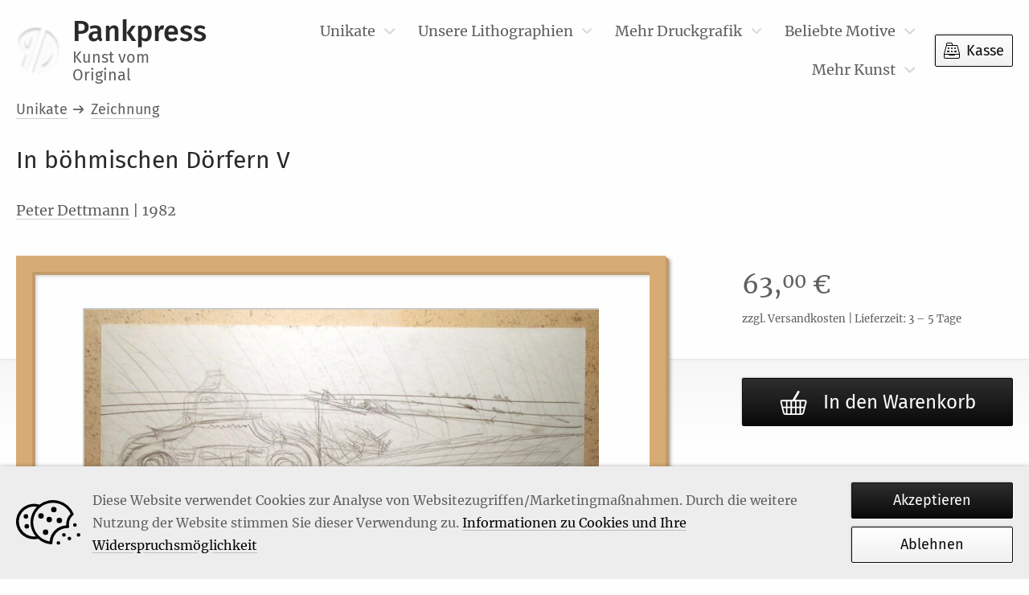

--- FILE ---
content_type: text/html; charset=UTF-8
request_url: https://www.pankpress.de/produkt/peter-dettmann-in-boehmischen-doerfern-v-1982
body_size: 6551
content:
<!DOCTYPE html>
<html lang="de_DE" class="no-js">
    <head>
    <meta charset="utf-8" />
    <meta http-equiv="X-UA-Compatible" content="IE=Edge" />

    <meta name="google-site-verification" content="rnSZiX3OUxlm2VyR1bjySXiitBbMmc2o-gtOvPjZ3fs" />

    <meta name="p:domain_verify" content="0067dd590acc44672b357390923d304a"/>
    
    <title>Peter Dettmann – In böhmischen Dörfern V – Zeichnung | Pankpress</title>

            <meta name="description" content="Handgefertigtes Original. Zeichnung für 63 EUR aus dem Jahr 1982. Gesamtformat: 29,8 × 39,5 cm | Signatur: handsigniert – bei Pankpress." />
    
    <meta name="keywords" content="" />

    <meta name="apple-mobile-web-app-capable" content="yes" />
    <meta name="format-detection" content="telephone=no" />
    <meta name="viewport" content="width=device-width, initial-scale=1" />
    
    
    <link href="/static/generated/styles.css?cb=1705786513" rel="stylesheet" />

    <link rel="apple-touch-icon" sizes="180x180" href="/static/img/appicons/apple-touch-icon.png?v=2">
<link rel="apple-touch-icon-precomposed" sizes="180x180" href="/static/img/appicons/apple-touch-icon-precomposed.png?v=2">
<link rel="icon" type="image/png" sizes="32x32" href="/static/img/appicons/favicon-32x32.png?v=2">
<link rel="icon" type="image/png" sizes="16x16" href="/static/img/appicons/favicon-16x16.png?v=2">
<link rel="manifest" href="/static/img/appicons/site.webmanifest?v=2">
<link rel="mask-icon" href="/static/img/appicons/safari-pinned-tab.svg?v=2" color="#ffffff">
<link rel="shortcut icon" href="/static/img/appicons/favicon.ico?v=2">
<meta name="msapplication-TileColor" content="#ffffff">
<meta name="msapplication-TileImage" content="/static/img/appicons/mstile-144x144.png?v=2">
<meta name="msapplication-config" content="/static/img/appicons/browserconfig.xml?v=2">
<meta name="theme-color" content="#ffffff">
</head>
    <body class="single-product">
        <div id="app">
            <cookie-hint></cookie-hint>
            <header ref="mainHeader" class="b-header" :class="{
    'm-show-submenu': openSubmenuIndex !== null,
    'm-open': mobileMenuOpen,
    'm-sticky': isHeaderSticky
}">
    <div class="header-wrapper">
        <a class="brand-logo" href="https://www.pankpress.de">
            <h2 class="brand-name">Pankpress<span class="visuallyhidden">–</span><small class="brand-subline">Kunst vom Original</small></h2>
        </a>
        <div class="btn-group">
            <button type="button" @click="toggleMobileMenu" class="menu-toggle" title="Öffnet das Hauptmenü">Menü</button>
            <a class="btn checkout-btn" href="https://www.pankpress.de/warenkorb" title="Zum Warenkorb">
                Kasse
                <cart-count></cart-count>
            </a>
        </div>
        <div class="mobile-menu-nav">
            <button type="button" @click="toggleSubmenu()" class="mobile-menu-toggle m-back" title="Zurück zur oberen Menüebene">Zurück</button>
            <button type="button" @click="toggleMobileMenu" class="mobile-menu-toggle m-close" title="Schließt das Hauptmenü">Schließen</button>
        </div>
        <nav class="nav-primary">
            <h2 class="visuallyhidden">Hauptmenü</h2>
            <div class="nav-wrapper">
                <ul class="nav-list">
                                            <li class="menu-item menu-item-has-children">
                            <a href="https://www.pankpress.de/kategorie/unikate" class="menu-link m-with-submenu " title="Gehe zu Unikate">
                                Unikate
                            </a>

                                                            <button type="button" class="sub-menu-toggle" @click="toggleSubmenu(1)" title="Weiter zur unteren Menüebene">Mehr…</button>

                                <ul class="sub-menu" :class="{'m-shown': openSubmenuIndex === 1 }">
                                                                            <li class="sub-menu-item">
                                            <a href="https://www.pankpress.de/kategorie/unikate/malerei" class="sub-menu-link " title="Gehe zu Malerei">Malerei</a>
                                        </li>
                                                                            <li class="sub-menu-item">
                                            <a href="https://www.pankpress.de/kategorie/unikate/uebermalung" class="sub-menu-link " title="Gehe zu Übermalung">Übermalung</a>
                                        </li>
                                                                            <li class="sub-menu-item">
                                            <a href="https://www.pankpress.de/kategorie/unikate/aquarell" class="sub-menu-link " title="Gehe zu Aquarell">Aquarell</a>
                                        </li>
                                                                            <li class="sub-menu-item">
                                            <a href="https://www.pankpress.de/kategorie/unikate/reliefaetzung" class="sub-menu-link " title="Gehe zu Reliefätzung">Reliefätzung</a>
                                        </li>
                                                                            <li class="sub-menu-item">
                                            <a href="https://www.pankpress.de/kategorie/unikate/zeichnung" class="sub-menu-link " title="Gehe zu Zeichnung">Zeichnung</a>
                                        </li>
                                                                    </ul>
                                                    </li>
                                            <li class="menu-item menu-item-has-children">
                            <a href="https://www.pankpress.de/kategorie/unsere-lithographien" class="menu-link m-with-submenu " title="Gehe zu Unsere Lithographien">
                                Unsere Lithographien
                            </a>

                                                            <button type="button" class="sub-menu-toggle" @click="toggleSubmenu(2)" title="Weiter zur unteren Menüebene">Mehr…</button>

                                <ul class="sub-menu" :class="{'m-shown': openSubmenuIndex === 2 }">
                                                                            <li class="sub-menu-item">
                                            <a href="https://www.pankpress.de/kategorie/unsere-lithographien/lithografie" class="sub-menu-link " title="Gehe zu Lithographie">Lithographie</a>
                                        </li>
                                                                            <li class="sub-menu-item">
                                            <a href="https://www.pankpress.de/kategorie/unsere-lithographien/farblithographie" class="sub-menu-link " title="Gehe zu Farblithographie">Farblithographie</a>
                                        </li>
                                                                    </ul>
                                                    </li>
                                            <li class="menu-item menu-item-has-children">
                            <a href="https://www.pankpress.de/kategorie/druckgrafik" class="menu-link m-with-submenu " title="Gehe zu Mehr Druckgrafik">
                                Mehr Druckgrafik
                            </a>

                                                            <button type="button" class="sub-menu-toggle" @click="toggleSubmenu(3)" title="Weiter zur unteren Menüebene">Mehr…</button>

                                <ul class="sub-menu" :class="{'m-shown': openSubmenuIndex === 3 }">
                                                                            <li class="sub-menu-item">
                                            <a href="https://www.pankpress.de/kategorie/druckgrafik/heliogravuere-druckgrafik" class="sub-menu-link " title="Gehe zu Heliogravüre">Heliogravüre</a>
                                        </li>
                                                                            <li class="sub-menu-item">
                                            <a href="https://www.pankpress.de/kategorie/druckgrafik/kombinationsdruck" class="sub-menu-link " title="Gehe zu Kombinationsdruck">Kombinationsdruck</a>
                                        </li>
                                                                            <li class="sub-menu-item">
                                            <a href="https://www.pankpress.de/kategorie/druckgrafik/lichtdruck" class="sub-menu-link " title="Gehe zu Lichtdruck">Lichtdruck</a>
                                        </li>
                                                                            <li class="sub-menu-item">
                                            <a href="https://www.pankpress.de/kategorie/druckgrafik/offset-lithographie-druckgrafik" class="sub-menu-link " title="Gehe zu Offset-Lithographie">Offset-Lithographie</a>
                                        </li>
                                                                            <li class="sub-menu-item">
                                            <a href="https://www.pankpress.de/kategorie/druckgrafik/stempel-druckgrafik" class="sub-menu-link " title="Gehe zu Stempel">Stempel</a>
                                        </li>
                                                                            <li class="sub-menu-item">
                                            <a href="https://www.pankpress.de/kategorie/druckgrafik/holzstich" class="sub-menu-link " title="Gehe zu Holzstich">Holzstich</a>
                                        </li>
                                                                            <li class="sub-menu-item">
                                            <a href="https://www.pankpress.de/kategorie/druckgrafik/konvolut" class="sub-menu-link " title="Gehe zu Konvolut">Konvolut</a>
                                        </li>
                                                                            <li class="sub-menu-item">
                                            <a href="https://www.pankpress.de/kategorie/druckgrafik/mappenwerk" class="sub-menu-link " title="Gehe zu Mappenwerk">Mappenwerk</a>
                                        </li>
                                                                            <li class="sub-menu-item">
                                            <a href="https://www.pankpress.de/kategorie/druckgrafik/kupferstich" class="sub-menu-link " title="Gehe zu Kupferstich">Kupferstich</a>
                                        </li>
                                                                            <li class="sub-menu-item">
                                            <a href="https://www.pankpress.de/kategorie/druckgrafik/siebdruck" class="sub-menu-link " title="Gehe zu Siebdruck">Siebdruck</a>
                                        </li>
                                                                            <li class="sub-menu-item">
                                            <a href="https://www.pankpress.de/kategorie/druckgrafik/holzschnitt" class="sub-menu-link " title="Gehe zu Holzschnitt">Holzschnitt</a>
                                        </li>
                                                                            <li class="sub-menu-item">
                                            <a href="https://www.pankpress.de/kategorie/druckgrafik/linolschnitt" class="sub-menu-link " title="Gehe zu Linolschnitt">Linolschnitt</a>
                                        </li>
                                                                            <li class="sub-menu-item">
                                            <a href="https://www.pankpress.de/kategorie/druckgrafik/radierung" class="sub-menu-link " title="Gehe zu Radierung">Radierung</a>
                                        </li>
                                                                    </ul>
                                                    </li>
                                            <li class="menu-item menu-item-has-children">
                            <a href="https://www.pankpress.de/kategorie/beliebte-motive" class="menu-link m-with-submenu " title="Gehe zu Beliebte Motive">
                                Beliebte Motive
                            </a>

                                                            <button type="button" class="sub-menu-toggle" @click="toggleSubmenu(4)" title="Weiter zur unteren Menüebene">Mehr…</button>

                                <ul class="sub-menu" :class="{'m-shown': openSubmenuIndex === 4 }">
                                                                            <li class="sub-menu-item">
                                            <a href="https://www.pankpress.de/kategorie/beliebte-motive/verschiedene" class="sub-menu-link " title="Gehe zu Verschiedene">Verschiedene</a>
                                        </li>
                                                                            <li class="sub-menu-item">
                                            <a href="https://www.pankpress.de/kategorie/beliebte-motive/mensch" class="sub-menu-link " title="Gehe zu Mensch">Mensch</a>
                                        </li>
                                                                            <li class="sub-menu-item">
                                            <a href="https://www.pankpress.de/kategorie/beliebte-motive/frau" class="sub-menu-link " title="Gehe zu Frau">Frau</a>
                                        </li>
                                                                            <li class="sub-menu-item">
                                            <a href="https://www.pankpress.de/kategorie/beliebte-motive/mann" class="sub-menu-link " title="Gehe zu Mann">Mann</a>
                                        </li>
                                                                            <li class="sub-menu-item">
                                            <a href="https://www.pankpress.de/kategorie/beliebte-motive/liebespaar" class="sub-menu-link " title="Gehe zu Liebespaar">Liebespaar</a>
                                        </li>
                                                                            <li class="sub-menu-item">
                                            <a href="https://www.pankpress.de/kategorie/beliebte-motive/portrait" class="sub-menu-link " title="Gehe zu Portrait">Portrait</a>
                                        </li>
                                                                            <li class="sub-menu-item">
                                            <a href="https://www.pankpress.de/kategorie/beliebte-motive/selbstbildnis" class="sub-menu-link " title="Gehe zu Selbstbildnis">Selbstbildnis</a>
                                        </li>
                                                                            <li class="sub-menu-item">
                                            <a href="https://www.pankpress.de/kategorie/beliebte-motive/natur" class="sub-menu-link " title="Gehe zu Natur">Natur</a>
                                        </li>
                                                                            <li class="sub-menu-item">
                                            <a href="https://www.pankpress.de/kategorie/beliebte-motive/meer" class="sub-menu-link " title="Gehe zu Meer">Meer</a>
                                        </li>
                                                                            <li class="sub-menu-item">
                                            <a href="https://www.pankpress.de/kategorie/beliebte-motive/stadt" class="sub-menu-link " title="Gehe zu Stadt">Stadt</a>
                                        </li>
                                                                            <li class="sub-menu-item">
                                            <a href="https://www.pankpress.de/kategorie/beliebte-motive/tiere" class="sub-menu-link " title="Gehe zu Tiere">Tiere</a>
                                        </li>
                                                                    </ul>
                                                    </li>
                                            <li class="menu-item menu-item-has-children">
                            <a href="https://www.pankpress.de/kategorie/mehr-kunst" class="menu-link m-with-submenu " title="Gehe zu Mehr Kunst">
                                Mehr Kunst
                            </a>

                                                            <button type="button" class="sub-menu-toggle" @click="toggleSubmenu(5)" title="Weiter zur unteren Menüebene">Mehr…</button>

                                <ul class="sub-menu" :class="{'m-shown': openSubmenuIndex === 5 }">
                                                                            <li class="sub-menu-item">
                                            <a href="https://www.pankpress.de/kategorie/mehr-kunst/ausstellungskataloge" class="sub-menu-link " title="Gehe zu Ausstellungskataloge">Ausstellungskataloge</a>
                                        </li>
                                                                            <li class="sub-menu-item">
                                            <a href="https://www.pankpress.de/kategorie/mehr-kunst/kataloge" class="sub-menu-link " title="Gehe zu Kataloge">Kataloge</a>
                                        </li>
                                                                            <li class="sub-menu-item">
                                            <a href="https://www.pankpress.de/kategorie/mehr-kunst/kataloge-mit-originalgrafik" class="sub-menu-link " title="Gehe zu Kataloge mit Originalgrafik">Kataloge mit Originalgrafik</a>
                                        </li>
                                                                            <li class="sub-menu-item">
                                            <a href="https://www.pankpress.de/kategorie/mehr-kunst/lithographie" class="sub-menu-link " title="Gehe zu Lithographie">Lithographie</a>
                                        </li>
                                                                            <li class="sub-menu-item">
                                            <a href="https://www.pankpress.de/kategorie/mehr-kunst/mailart" class="sub-menu-link " title="Gehe zu MailArt">MailArt</a>
                                        </li>
                                                                            <li class="sub-menu-item">
                                            <a href="https://www.pankpress.de/kategorie/mehr-kunst/offset-mehr-kunst" class="sub-menu-link " title="Gehe zu Offset">Offset</a>
                                        </li>
                                                                            <li class="sub-menu-item">
                                            <a href="https://www.pankpress.de/kategorie/mehr-kunst/pressendrucke-kuenstlerbuecher" class="sub-menu-link " title="Gehe zu Pressendrucke/Künstlerbücher">Pressendrucke/Künstlerbücher</a>
                                        </li>
                                                                            <li class="sub-menu-item">
                                            <a href="https://www.pankpress.de/kategorie/mehr-kunst/reprint-siebdruck" class="sub-menu-link " title="Gehe zu Reprint/Siebdruck">Reprint/Siebdruck</a>
                                        </li>
                                                                            <li class="sub-menu-item">
                                            <a href="https://www.pankpress.de/kategorie/mehr-kunst/vorzugsausgaben" class="sub-menu-link " title="Gehe zu Vorzugsausgaben">Vorzugsausgaben</a>
                                        </li>
                                                                            <li class="sub-menu-item">
                                            <a href="https://www.pankpress.de/kategorie/mehr-kunst/werkkataloge" class="sub-menu-link " title="Gehe zu Werkkataloge">Werkkataloge</a>
                                        </li>
                                                                            <li class="sub-menu-item">
                                            <a href="https://www.pankpress.de/kategorie/mehr-kunst/werkverzeichnisse" class="sub-menu-link " title="Gehe zu Werkverzeichnisse">Werkverzeichnisse</a>
                                        </li>
                                                                            <li class="sub-menu-item">
                                            <a href="https://www.pankpress.de/kategorie/mehr-kunst/wertvolles-raritaeten" class="sub-menu-link " title="Gehe zu Wertvolles/Raritäten">Wertvolles/Raritäten</a>
                                        </li>
                                                                            <li class="sub-menu-item">
                                            <a href="https://www.pankpress.de/kategorie/mehr-kunst/plakat" class="sub-menu-link " title="Gehe zu Plakat">Plakat</a>
                                        </li>
                                                                            <li class="sub-menu-item">
                                            <a href="https://www.pankpress.de/kategorie/mehr-kunst/sw-fotografie" class="sub-menu-link " title="Gehe zu SW-Fotografie">SW-Fotografie</a>
                                        </li>
                                                                            <li class="sub-menu-item">
                                            <a href="https://www.pankpress.de/kategorie/mehr-kunst/titelverzeichnis" class="sub-menu-link " title="Gehe zu Titelverzeichnis">Titelverzeichnis</a>
                                        </li>
                                                                    </ul>
                                                    </li>
                                    </ul>
            </div>
        </nav>
    </div>
</header>
            <toaster-message></toaster-message>
            <div class="wrapper">
                <main id="main" class="main">
                        <div class="page-content m-wide">
        <div id="product-6283" class="product type-product post-12782 status-publish first instock product_cat-linolschnitt product_cat-frau product_tag-aktfigur-weiblich has-post-thumbnail purchasable product-type-simple" itemscope itemtype="http://schema.org/Product">
            <header class="product-header">
                <ol class="b-breadcrumb" itemscope itemtype="https://schema.org/BreadcrumbList"><li class="breadcrumb-item" itemprop="itemListElement" itemscope itemtype="https://schema.org/ListItem"><a href="https://www.pankpress.de/kategorie/unikate"><span itemprop="name">Unikate</span></a><meta itemprop="position" content="1" /><meta itemprop="item" content="https://www.pankpress.de/kategorie/unikate" /></li><li class="breadcrumb-item" itemprop="itemListElement" itemscope itemtype="https://schema.org/ListItem"><a href="https://www.pankpress.de/kategorie/unikate/zeichnung"><span itemprop="name">Zeichnung</span></a><meta itemprop="position" content="2" /><meta itemprop="item" content="https://www.pankpress.de/kategorie/unikate/zeichnung" /></li></ol>

                <h1 itemprop="name" class="product-title">
                    In böhmischen Dörfern V
                                        <span class="subtitle">
                        
                    </span>
                                    </h1>
                <p class="product-artist">
                                            <a href="https://www.pankpress.de/kuenstler/peter-dettmann" class="artist-link">Peter Dettmann</a>
                                         | 1982                </p>
            </header>

            

<div class="b-product-stage">
    <div class="product-stage-image-frame m-wooden">
                    <img
                src="https://www.pankpress.de/app/uploads/2018/01/11921_0-800x0-c-default.jpg"
                class="product-stage-image m-lightbox"
                alt="Abbildung 1: „In böhmischen Dörfern V“ von Peter Dettmann"
                sizes="(max-width: 600px) calc(100vw - 110px), (max-width: 1000px) calc(100vw - 154px), 50vw"
                srcset="https://www.pankpress.de/app/uploads/2018/01/11921_0-800x0-c-default.jpg 800w, https://www.pankpress.de/app/uploads/2018/01/11921_0-300x0-c-default.jpg 300w, https://www.pankpress.de/app/uploads/2018/01/11921_0-768x0-c-default.jpg 768w, https://www.pankpress.de/app/uploads/2018/01/11921_0-1024x0-c-default.jpg 1024w, https://www.pankpress.de/app/uploads/2018/01/11921_0-180x0-c-default.jpg 180w"
            >
            <product-lightbox-toggle index="1" class="product-stage-lightbox-toggle"></product-lightbox-toggle>
            </div>
    <meta itemprop="image" content="https://www.pankpress.de/app/uploads/2018/01/11921_0.jpg">

    <div class="product-stage-data">
        <div class="price-box" itemprop="offers" itemscope itemtype="http://schema.org/Offer">
            <p class="product-stage-price" itemprop="price" content="63">
                        63,<sup class="decimal-part">00</sup>&nbsp;€

            </p>
            <meta itemprop="priceCurrency" content="EUR" />
                            <link itemprop="availability" href="http://schema.org/InStock" />
                        <p class="product-stage-price-additional-info">
                                                zzgl. Versandkosten | Lieferzeit: 3 – 5 Tage            </p>
            <meta itemprop="url" content="https://www.pankpress.de/produkt/peter-dettmann-in-boehmischen-doerfern-v-1982">
        </div>
                                <add-to-cart class="product-stage-cart-btn" :cart-data='{"text":"In den Warenkorb","id":6283,"price":"63","name":"In b\u00f6hmischen D\u00f6rfern V (Peter Dettmann)","sku":"B15897","category":"Zeichnung"}'></add-to-cart>
            </div>

    <ul class="b-product-thumbnails">
    </ul></div>
            <div class="product-details">
                                <div class="product-additional-information">
                    <dl class="b-product-attributes">
                    <dt class="attribute m-groesse-der-darstellung">Größe der Darstellung</dt>
        <dd class="attribute-data">29,8 &times; 39,5 cm</dd>
                    <dt class="attribute m-gesamtformat">Gesamtformat</dt>
        <dd class="attribute-data">29,8 &times; 39,5 cm</dd>
                    <dt class="attribute m-signatur">Signatur</dt>
        <dd class="attribute-data">handsigniert</dd>
                    <dt class="attribute m-technik">Technik</dt>
        <dd class="attribute-data">Zeichnung</dd>
                    <dt class="attribute m-beschriftung">Beschriftung</dt>
        <dd class="attribute-data">u.r. „Dettmann 82“</dd>
    </dl>                    <meta itemprop="sku" content="B15897">
                </div>
            </div>
        </div>

        

        <product-lightbox :images='[{"src":"https:\/\/www.pankpress.de\/app\/uploads\/2018\/01\/11921_0.jpg","srcset":"https:\/\/www.pankpress.de\/app\/uploads\/2018\/01\/11921_0.jpg 1843w, https:\/\/www.pankpress.de\/app\/uploads\/2018\/01\/11921_0-300x233.jpg 300w, https:\/\/www.pankpress.de\/app\/uploads\/2018\/01\/11921_0-768x597.jpg 768w, https:\/\/www.pankpress.de\/app\/uploads\/2018\/01\/11921_0-1024x796.jpg 1024w, https:\/\/www.pankpress.de\/app\/uploads\/2018\/01\/11921_0-180x140.jpg 180w, https:\/\/www.pankpress.de\/app\/uploads\/2018\/01\/11921_0-800x622.jpg 800w","alt":"Abbildung 1: \u201eIn b\u00f6hmischen D\u00f6rfern V\u201c von Peter Dettmann"}]'></product-lightbox>

                    <section class="b-artist-products">
    <h2 class="artist-products-title">Weitere Werke von Peter Dettmann</h2>

    
<div class="b-product-list artist-products-list">
                                
        <ul class="product-list-list m-4-columns m-columns">
                            
<li class="b-product-tile" itemscope itemtype="http://schema.org/Product">
    <a href="https://www.pankpress.de/produkt/peter-dettmann-joachim-john-erhaelt-den-kollwitz-preis-sw-fotografie-auf-orwo-1985-2" title="Gehe zu „Joachim John erhält den Kollwitz-Preis“" class="product-tile-link">
        <div class="square-image-frame m-wooden">
                                                                                                                                                                                                                                        
    <img
        class="wp-post-image"
        loading="lazy"
        alt="Abbildung von „Joachim John erhält den Kollwitz-Preis“"
        src="https://www.pankpress.de/app/uploads/2026/01/19559_0-20x0-c-default.jpg"
        srcset="https://www.pankpress.de/app/uploads/2026/01/19559_0-20x0-c-default.jpg 20w"
        data-src="https://www.pankpress.de/app/uploads/2026/01/19559_0-800x0-c-default.jpg"
        data-srcset="https://www.pankpress.de/app/uploads/2026/01/19559_0-180x0-c-default.jpg 180w, https://www.pankpress.de/app/uploads/2026/01/19559_0-800x0-c-default.jpg 800w, https://www.pankpress.de/app/uploads/2026/01/19559_0-300x0-c-default.jpg 300w, https://www.pankpress.de/app/uploads/2026/01/19559_0-768x0-c-default.jpg 768w, https://www.pankpress.de/app/uploads/2026/01/19559_0-1024x0-c-default.jpg 1024w"
        sizes="(max-width: 600px) 80vw, (max-width: 1000px) 50vw, 33.333vw"
    />
    <noscript>
        <img
            loading="lazy"
            class="wp-post-image"
            alt="Abbildung von „Joachim John erhält den Kollwitz-Preis“"
            src="https://www.pankpress.de/app/uploads/2026/01/19559_0-800x0-c-default.jpg"
            srcset="https://www.pankpress.de/app/uploads/2026/01/19559_0-180x0-c-default.jpg 180w, https://www.pankpress.de/app/uploads/2026/01/19559_0-800x0-c-default.jpg 800w, https://www.pankpress.de/app/uploads/2026/01/19559_0-300x0-c-default.jpg 300w, https://www.pankpress.de/app/uploads/2026/01/19559_0-768x0-c-default.jpg 768w, https://www.pankpress.de/app/uploads/2026/01/19559_0-1024x0-c-default.jpg 1024w"
            sizes="(max-width: 600px) 80vw, (max-width: 1000px) 50vw, 33.333vw"
        />
    </noscript>

                <meta itemprop="image" content="https://www.pankpress.de/app/uploads/2026/01/19559_0.jpg">
                    </div>
        <div class="product-tile-label">
            <h3 class="product-tile-title" itemprop="name">Joachim John erhält den Kollwitz-Preis</h3>
            <p class="product-tile-artist">Peter Dettmann | 1985</p>
        </div>
    </a>
        <span class="product-tile-price" itemprop="offers" itemscope itemtype="http://schema.org/Offer">
        <span itemprop="price" content="24">
                    24,<sup class="decimal-part">00</sup>&nbsp;€

        </span>
        <meta itemprop="priceCurrency" content="EUR" />
                    <link itemprop="availability" href="http://schema.org/InStock" />
                <meta itemprop="url" content="https://www.pankpress.de/produkt/peter-dettmann-joachim-john-erhaelt-den-kollwitz-preis-sw-fotografie-auf-orwo-1985-2">
    </span>
        <meta itemprop="sku" content="B26053">
    <a href="https://www.pankpress.de/produkt/peter-dettmann-joachim-john-erhaelt-den-kollwitz-preis-sw-fotografie-auf-orwo-1985-2" title="Gehe zu „Joachim John erhält den Kollwitz-Preis“" class="product-tile-button button">Details</a>
</li>                            
<li class="b-product-tile" itemscope itemtype="http://schema.org/Product">
    <a href="https://www.pankpress.de/produkt/peter-dettmann-joachim-john-erhaelt-den-kollwitz-preis-sw-fotografie-auf-orwo-1985" title="Gehe zu „Joachim John erhält den Kollwitz-Preis“" class="product-tile-link">
        <div class="square-image-frame m-wooden">
                                                                                                                                                                                                                                        
    <img
        class="wp-post-image"
        loading="lazy"
        alt="Abbildung von „Joachim John erhält den Kollwitz-Preis“"
        src="https://www.pankpress.de/app/uploads/2026/01/19558_0-20x0-c-default.jpg"
        srcset="https://www.pankpress.de/app/uploads/2026/01/19558_0-20x0-c-default.jpg 20w"
        data-src="https://www.pankpress.de/app/uploads/2026/01/19558_0-800x0-c-default.jpg"
        data-srcset="https://www.pankpress.de/app/uploads/2026/01/19558_0-180x0-c-default.jpg 180w, https://www.pankpress.de/app/uploads/2026/01/19558_0-800x0-c-default.jpg 800w, https://www.pankpress.de/app/uploads/2026/01/19558_0-300x0-c-default.jpg 300w, https://www.pankpress.de/app/uploads/2026/01/19558_0-768x0-c-default.jpg 768w, https://www.pankpress.de/app/uploads/2026/01/19558_0-1024x0-c-default.jpg 1024w"
        sizes="(max-width: 600px) 80vw, (max-width: 1000px) 50vw, 33.333vw"
    />
    <noscript>
        <img
            loading="lazy"
            class="wp-post-image"
            alt="Abbildung von „Joachim John erhält den Kollwitz-Preis“"
            src="https://www.pankpress.de/app/uploads/2026/01/19558_0-800x0-c-default.jpg"
            srcset="https://www.pankpress.de/app/uploads/2026/01/19558_0-180x0-c-default.jpg 180w, https://www.pankpress.de/app/uploads/2026/01/19558_0-800x0-c-default.jpg 800w, https://www.pankpress.de/app/uploads/2026/01/19558_0-300x0-c-default.jpg 300w, https://www.pankpress.de/app/uploads/2026/01/19558_0-768x0-c-default.jpg 768w, https://www.pankpress.de/app/uploads/2026/01/19558_0-1024x0-c-default.jpg 1024w"
            sizes="(max-width: 600px) 80vw, (max-width: 1000px) 50vw, 33.333vw"
        />
    </noscript>

                <meta itemprop="image" content="https://www.pankpress.de/app/uploads/2026/01/19558_0.jpg">
                    </div>
        <div class="product-tile-label">
            <h3 class="product-tile-title" itemprop="name">Joachim John erhält den Kollwitz-Preis</h3>
            <p class="product-tile-artist">Peter Dettmann | 1985</p>
        </div>
    </a>
        <span class="product-tile-price" itemprop="offers" itemscope itemtype="http://schema.org/Offer">
        <span itemprop="price" content="24">
                    24,<sup class="decimal-part">00</sup>&nbsp;€

        </span>
        <meta itemprop="priceCurrency" content="EUR" />
                    <link itemprop="availability" href="http://schema.org/InStock" />
                <meta itemprop="url" content="https://www.pankpress.de/produkt/peter-dettmann-joachim-john-erhaelt-den-kollwitz-preis-sw-fotografie-auf-orwo-1985">
    </span>
        <meta itemprop="sku" content="B26052">
    <a href="https://www.pankpress.de/produkt/peter-dettmann-joachim-john-erhaelt-den-kollwitz-preis-sw-fotografie-auf-orwo-1985" title="Gehe zu „Joachim John erhält den Kollwitz-Preis“" class="product-tile-button button">Details</a>
</li>                            
<li class="b-product-tile" itemscope itemtype="http://schema.org/Product">
    <a href="https://www.pankpress.de/produkt/peter-dettmann-joachim-john-erhaelt-den-kollwitz-preis-von-fritz-cremer-sw-fotografie-auf-orwo-1985" title="Gehe zu „Joachim John erhält den Kollwitz-Preis von Fritz Cremer“" class="product-tile-link">
        <div class="square-image-frame m-wooden">
                                                                                                                                                                                                                                        
    <img
        class="wp-post-image"
        loading="lazy"
        alt="Abbildung von „Joachim John erhält den Kollwitz-Preis von Fritz Cremer“"
        src="https://www.pankpress.de/app/uploads/2026/01/19557_0-20x0-c-default.jpg"
        srcset="https://www.pankpress.de/app/uploads/2026/01/19557_0-20x0-c-default.jpg 20w"
        data-src="https://www.pankpress.de/app/uploads/2026/01/19557_0-800x0-c-default.jpg"
        data-srcset="https://www.pankpress.de/app/uploads/2026/01/19557_0-180x0-c-default.jpg 180w, https://www.pankpress.de/app/uploads/2026/01/19557_0-800x0-c-default.jpg 800w, https://www.pankpress.de/app/uploads/2026/01/19557_0-300x0-c-default.jpg 300w, https://www.pankpress.de/app/uploads/2026/01/19557_0-768x0-c-default.jpg 768w, https://www.pankpress.de/app/uploads/2026/01/19557_0-1024x0-c-default.jpg 1024w"
        sizes="(max-width: 600px) 80vw, (max-width: 1000px) 50vw, 33.333vw"
    />
    <noscript>
        <img
            loading="lazy"
            class="wp-post-image"
            alt="Abbildung von „Joachim John erhält den Kollwitz-Preis von Fritz Cremer“"
            src="https://www.pankpress.de/app/uploads/2026/01/19557_0-800x0-c-default.jpg"
            srcset="https://www.pankpress.de/app/uploads/2026/01/19557_0-180x0-c-default.jpg 180w, https://www.pankpress.de/app/uploads/2026/01/19557_0-800x0-c-default.jpg 800w, https://www.pankpress.de/app/uploads/2026/01/19557_0-300x0-c-default.jpg 300w, https://www.pankpress.de/app/uploads/2026/01/19557_0-768x0-c-default.jpg 768w, https://www.pankpress.de/app/uploads/2026/01/19557_0-1024x0-c-default.jpg 1024w"
            sizes="(max-width: 600px) 80vw, (max-width: 1000px) 50vw, 33.333vw"
        />
    </noscript>

                <meta itemprop="image" content="https://www.pankpress.de/app/uploads/2026/01/19557_0.jpg">
                    </div>
        <div class="product-tile-label">
            <h3 class="product-tile-title" itemprop="name">Joachim John erhält den Kollwitz-Preis von Fritz Cremer</h3>
            <p class="product-tile-artist">Peter Dettmann | 1985</p>
        </div>
    </a>
        <span class="product-tile-price" itemprop="offers" itemscope itemtype="http://schema.org/Offer">
        <span itemprop="price" content="24">
                    24,<sup class="decimal-part">00</sup>&nbsp;€

        </span>
        <meta itemprop="priceCurrency" content="EUR" />
                    <link itemprop="availability" href="http://schema.org/InStock" />
                <meta itemprop="url" content="https://www.pankpress.de/produkt/peter-dettmann-joachim-john-erhaelt-den-kollwitz-preis-von-fritz-cremer-sw-fotografie-auf-orwo-1985">
    </span>
        <meta itemprop="sku" content="B26051">
    <a href="https://www.pankpress.de/produkt/peter-dettmann-joachim-john-erhaelt-den-kollwitz-preis-von-fritz-cremer-sw-fotografie-auf-orwo-1985" title="Gehe zu „Joachim John erhält den Kollwitz-Preis von Fritz Cremer“" class="product-tile-button button">Details</a>
</li>                            
<li class="b-product-tile" itemscope itemtype="http://schema.org/Product">
    <a href="https://www.pankpress.de/produkt/peter-dettmann-s-zeichnet-auf-hiddensee-i-1983" title="Gehe zu „S. zeichnet auf Hiddensee (I)“" class="product-tile-link">
        <div class="square-image-frame m-wooden">
                                                                                                                                                                                                                                        
    <img
        class="wp-post-image"
        loading="lazy"
        alt="Abbildung von „S. zeichnet auf Hiddensee (I)“"
        src="https://www.pankpress.de/app/uploads/2025/12/19680_0-20x0-c-default.jpg"
        srcset="https://www.pankpress.de/app/uploads/2025/12/19680_0-20x0-c-default.jpg 20w"
        data-src="https://www.pankpress.de/app/uploads/2025/12/19680_0-800x0-c-default.jpg"
        data-srcset="https://www.pankpress.de/app/uploads/2025/12/19680_0-180x0-c-default.jpg 180w, https://www.pankpress.de/app/uploads/2025/12/19680_0-800x0-c-default.jpg 800w, https://www.pankpress.de/app/uploads/2025/12/19680_0-300x0-c-default.jpg 300w, https://www.pankpress.de/app/uploads/2025/12/19680_0-768x0-c-default.jpg 768w, https://www.pankpress.de/app/uploads/2025/12/19680_0-1024x0-c-default.jpg 1024w"
        sizes="(max-width: 600px) 80vw, (max-width: 1000px) 50vw, 33.333vw"
    />
    <noscript>
        <img
            loading="lazy"
            class="wp-post-image"
            alt="Abbildung von „S. zeichnet auf Hiddensee (I)“"
            src="https://www.pankpress.de/app/uploads/2025/12/19680_0-800x0-c-default.jpg"
            srcset="https://www.pankpress.de/app/uploads/2025/12/19680_0-180x0-c-default.jpg 180w, https://www.pankpress.de/app/uploads/2025/12/19680_0-800x0-c-default.jpg 800w, https://www.pankpress.de/app/uploads/2025/12/19680_0-300x0-c-default.jpg 300w, https://www.pankpress.de/app/uploads/2025/12/19680_0-768x0-c-default.jpg 768w, https://www.pankpress.de/app/uploads/2025/12/19680_0-1024x0-c-default.jpg 1024w"
            sizes="(max-width: 600px) 80vw, (max-width: 1000px) 50vw, 33.333vw"
        />
    </noscript>

                <meta itemprop="image" content="https://www.pankpress.de/app/uploads/2025/12/19680_0.jpg">
                    </div>
        <div class="product-tile-label">
            <h3 class="product-tile-title" itemprop="name">S. zeichnet auf Hiddensee (I)</h3>
            <p class="product-tile-artist">Peter Dettmann | 1983</p>
        </div>
    </a>
        <span class="product-tile-price" itemprop="offers" itemscope itemtype="http://schema.org/Offer">
        <span itemprop="price" content="67">
                    67,<sup class="decimal-part">00</sup>&nbsp;€

        </span>
        <meta itemprop="priceCurrency" content="EUR" />
                    <link itemprop="availability" href="http://schema.org/InStock" />
                <meta itemprop="url" content="https://www.pankpress.de/produkt/peter-dettmann-s-zeichnet-auf-hiddensee-i-1983">
    </span>
        <meta itemprop="sku" content="B26162">
    <a href="https://www.pankpress.de/produkt/peter-dettmann-s-zeichnet-auf-hiddensee-i-1983" title="Gehe zu „S. zeichnet auf Hiddensee (I)“" class="product-tile-button button">Details</a>
</li>                            
<li class="b-product-tile" itemscope itemtype="http://schema.org/Product">
    <a href="https://www.pankpress.de/produkt/peter-dettmann-weibl-portraet-1983" title="Gehe zu „Weibl. Porträt“" class="product-tile-link">
        <div class="square-image-frame m-wooden">
                                                                                                                                                                                                                                        
    <img
        class="wp-post-image"
        loading="lazy"
        alt="Abbildung von „Weibl. Porträt“"
        src="https://www.pankpress.de/app/uploads/2025/12/19684_0-20x0-c-default.jpg"
        srcset="https://www.pankpress.de/app/uploads/2025/12/19684_0-20x0-c-default.jpg 20w"
        data-src="https://www.pankpress.de/app/uploads/2025/12/19684_0-800x0-c-default.jpg"
        data-srcset="https://www.pankpress.de/app/uploads/2025/12/19684_0-180x0-c-default.jpg 180w, https://www.pankpress.de/app/uploads/2025/12/19684_0-800x0-c-default.jpg 800w, https://www.pankpress.de/app/uploads/2025/12/19684_0-300x0-c-default.jpg 300w, https://www.pankpress.de/app/uploads/2025/12/19684_0-768x0-c-default.jpg 768w, https://www.pankpress.de/app/uploads/2025/12/19684_0-1024x0-c-default.jpg 1024w"
        sizes="(max-width: 600px) 80vw, (max-width: 1000px) 50vw, 33.333vw"
    />
    <noscript>
        <img
            loading="lazy"
            class="wp-post-image"
            alt="Abbildung von „Weibl. Porträt“"
            src="https://www.pankpress.de/app/uploads/2025/12/19684_0-800x0-c-default.jpg"
            srcset="https://www.pankpress.de/app/uploads/2025/12/19684_0-180x0-c-default.jpg 180w, https://www.pankpress.de/app/uploads/2025/12/19684_0-800x0-c-default.jpg 800w, https://www.pankpress.de/app/uploads/2025/12/19684_0-300x0-c-default.jpg 300w, https://www.pankpress.de/app/uploads/2025/12/19684_0-768x0-c-default.jpg 768w, https://www.pankpress.de/app/uploads/2025/12/19684_0-1024x0-c-default.jpg 1024w"
            sizes="(max-width: 600px) 80vw, (max-width: 1000px) 50vw, 33.333vw"
        />
    </noscript>

                <meta itemprop="image" content="https://www.pankpress.de/app/uploads/2025/12/19684_0.jpg">
                    </div>
        <div class="product-tile-label">
            <h3 class="product-tile-title" itemprop="name">Weibl. Porträt</h3>
            <p class="product-tile-artist">Peter Dettmann | 1983</p>
        </div>
    </a>
        <span class="product-tile-price" itemprop="offers" itemscope itemtype="http://schema.org/Offer">
        <span itemprop="price" content="72">
                    72,<sup class="decimal-part">00</sup>&nbsp;€

        </span>
        <meta itemprop="priceCurrency" content="EUR" />
                    <link itemprop="availability" href="http://schema.org/InStock" />
                <meta itemprop="url" content="https://www.pankpress.de/produkt/peter-dettmann-weibl-portraet-1983">
    </span>
        <meta itemprop="sku" content="B26163">
    <a href="https://www.pankpress.de/produkt/peter-dettmann-weibl-portraet-1983" title="Gehe zu „Weibl. Porträt“" class="product-tile-button button">Details</a>
</li>                            
<li class="b-product-tile" itemscope itemtype="http://schema.org/Product">
    <a href="https://www.pankpress.de/produkt/peter-dettmann-weibl-portraet-1983" title="Gehe zu „Weibl. Porträt“" class="product-tile-link">
        <div class="square-image-frame m-wooden">
                                                                                                                                                                                                                                        
    <img
        class="wp-post-image"
        loading="lazy"
        alt="Abbildung von „Weibl. Porträt“"
        src="https://www.pankpress.de/app/uploads/2025/12/19683_0-20x0-c-default.jpg"
        srcset="https://www.pankpress.de/app/uploads/2025/12/19683_0-20x0-c-default.jpg 20w"
        data-src="https://www.pankpress.de/app/uploads/2025/12/19683_0-800x0-c-default.jpg"
        data-srcset="https://www.pankpress.de/app/uploads/2025/12/19683_0-180x0-c-default.jpg 180w, https://www.pankpress.de/app/uploads/2025/12/19683_0-800x0-c-default.jpg 800w, https://www.pankpress.de/app/uploads/2025/12/19683_0-300x0-c-default.jpg 300w, https://www.pankpress.de/app/uploads/2025/12/19683_0-768x0-c-default.jpg 768w, https://www.pankpress.de/app/uploads/2025/12/19683_0-1024x0-c-default.jpg 1024w"
        sizes="(max-width: 600px) 80vw, (max-width: 1000px) 50vw, 33.333vw"
    />
    <noscript>
        <img
            loading="lazy"
            class="wp-post-image"
            alt="Abbildung von „Weibl. Porträt“"
            src="https://www.pankpress.de/app/uploads/2025/12/19683_0-800x0-c-default.jpg"
            srcset="https://www.pankpress.de/app/uploads/2025/12/19683_0-180x0-c-default.jpg 180w, https://www.pankpress.de/app/uploads/2025/12/19683_0-800x0-c-default.jpg 800w, https://www.pankpress.de/app/uploads/2025/12/19683_0-300x0-c-default.jpg 300w, https://www.pankpress.de/app/uploads/2025/12/19683_0-768x0-c-default.jpg 768w, https://www.pankpress.de/app/uploads/2025/12/19683_0-1024x0-c-default.jpg 1024w"
            sizes="(max-width: 600px) 80vw, (max-width: 1000px) 50vw, 33.333vw"
        />
    </noscript>

                <meta itemprop="image" content="https://www.pankpress.de/app/uploads/2025/12/19683_0.jpg">
                    </div>
        <div class="product-tile-label">
            <h3 class="product-tile-title" itemprop="name">Weibl. Porträt</h3>
            <p class="product-tile-artist">Peter Dettmann | 1983</p>
        </div>
    </a>
        <span class="product-tile-price" itemprop="offers" itemscope itemtype="http://schema.org/Offer">
        <span itemprop="price" content="72">
                    72,<sup class="decimal-part">00</sup>&nbsp;€

        </span>
        <meta itemprop="priceCurrency" content="EUR" />
                    <link itemprop="availability" href="http://schema.org/InStock" />
                <meta itemprop="url" content="https://www.pankpress.de/produkt/peter-dettmann-weibl-portraet-1983">
    </span>
        <meta itemprop="sku" content="B26164">
    <a href="https://www.pankpress.de/produkt/peter-dettmann-weibl-portraet-1983" title="Gehe zu „Weibl. Porträt“" class="product-tile-button button">Details</a>
</li>                            
<li class="b-product-tile" itemscope itemtype="http://schema.org/Product">
    <a href="https://www.pankpress.de/produkt/peter-dettmann-beim-pipeline-bau-in-der-sowjetunion-ii-1986" title="Gehe zu „Beim Pipeline-Bau in der Sowjetunion (II)“" class="product-tile-link">
        <div class="square-image-frame m-wooden">
                                                                                                                                                                                                                                        
    <img
        class="wp-post-image"
        loading="lazy"
        alt="Abbildung von „Beim Pipeline-Bau in der Sowjetunion (II)“"
        src="https://www.pankpress.de/app/uploads/2025/12/19686_0-20x0-c-default.jpg"
        srcset="https://www.pankpress.de/app/uploads/2025/12/19686_0-20x0-c-default.jpg 20w"
        data-src="https://www.pankpress.de/app/uploads/2025/12/19686_0-800x0-c-default.jpg"
        data-srcset="https://www.pankpress.de/app/uploads/2025/12/19686_0-180x0-c-default.jpg 180w, https://www.pankpress.de/app/uploads/2025/12/19686_0-800x0-c-default.jpg 800w, https://www.pankpress.de/app/uploads/2025/12/19686_0-300x0-c-default.jpg 300w, https://www.pankpress.de/app/uploads/2025/12/19686_0-768x0-c-default.jpg 768w, https://www.pankpress.de/app/uploads/2025/12/19686_0-1024x0-c-default.jpg 1024w"
        sizes="(max-width: 600px) 80vw, (max-width: 1000px) 50vw, 33.333vw"
    />
    <noscript>
        <img
            loading="lazy"
            class="wp-post-image"
            alt="Abbildung von „Beim Pipeline-Bau in der Sowjetunion (II)“"
            src="https://www.pankpress.de/app/uploads/2025/12/19686_0-800x0-c-default.jpg"
            srcset="https://www.pankpress.de/app/uploads/2025/12/19686_0-180x0-c-default.jpg 180w, https://www.pankpress.de/app/uploads/2025/12/19686_0-800x0-c-default.jpg 800w, https://www.pankpress.de/app/uploads/2025/12/19686_0-300x0-c-default.jpg 300w, https://www.pankpress.de/app/uploads/2025/12/19686_0-768x0-c-default.jpg 768w, https://www.pankpress.de/app/uploads/2025/12/19686_0-1024x0-c-default.jpg 1024w"
            sizes="(max-width: 600px) 80vw, (max-width: 1000px) 50vw, 33.333vw"
        />
    </noscript>

                <meta itemprop="image" content="https://www.pankpress.de/app/uploads/2025/12/19686_0.jpg">
                    </div>
        <div class="product-tile-label">
            <h3 class="product-tile-title" itemprop="name">Beim Pipeline-Bau in der Sowjetunion (II)</h3>
            <p class="product-tile-artist">Peter Dettmann | 1986</p>
        </div>
    </a>
        <span class="product-tile-price" itemprop="offers" itemscope itemtype="http://schema.org/Offer">
        <span itemprop="price" content="78">
                    78,<sup class="decimal-part">00</sup>&nbsp;€

        </span>
        <meta itemprop="priceCurrency" content="EUR" />
                    <link itemprop="availability" href="http://schema.org/InStock" />
                <meta itemprop="url" content="https://www.pankpress.de/produkt/peter-dettmann-beim-pipeline-bau-in-der-sowjetunion-ii-1986">
    </span>
        <meta itemprop="sku" content="B26078">
    <a href="https://www.pankpress.de/produkt/peter-dettmann-beim-pipeline-bau-in-der-sowjetunion-ii-1986" title="Gehe zu „Beim Pipeline-Bau in der Sowjetunion (II)“" class="product-tile-button button">Details</a>
</li>                            
<li class="b-product-tile" itemscope itemtype="http://schema.org/Product">
    <a href="https://www.pankpress.de/produkt/peter-dettmann-wasser-frau-1981" title="Gehe zu „Wasser-Frau“" class="product-tile-link">
        <div class="square-image-frame m-wooden">
                                                                                                                                                                                                                                        
    <img
        class="wp-post-image"
        loading="lazy"
        alt="Abbildung von „Wasser-Frau“"
        src="https://www.pankpress.de/app/uploads/2025/11/03040_0-20x0-c-default.jpg"
        srcset="https://www.pankpress.de/app/uploads/2025/11/03040_0-20x0-c-default.jpg 20w"
        data-src="https://www.pankpress.de/app/uploads/2025/11/03040_0-800x0-c-default.jpg"
        data-srcset="https://www.pankpress.de/app/uploads/2025/11/03040_0-180x0-c-default.jpg 180w, https://www.pankpress.de/app/uploads/2025/11/03040_0-800x0-c-default.jpg 800w, https://www.pankpress.de/app/uploads/2025/11/03040_0-300x0-c-default.jpg 300w, https://www.pankpress.de/app/uploads/2025/11/03040_0-768x0-c-default.jpg 768w, https://www.pankpress.de/app/uploads/2025/11/03040_0-1024x0-c-default.jpg 1024w"
        sizes="(max-width: 600px) 80vw, (max-width: 1000px) 50vw, 33.333vw"
    />
    <noscript>
        <img
            loading="lazy"
            class="wp-post-image"
            alt="Abbildung von „Wasser-Frau“"
            src="https://www.pankpress.de/app/uploads/2025/11/03040_0-800x0-c-default.jpg"
            srcset="https://www.pankpress.de/app/uploads/2025/11/03040_0-180x0-c-default.jpg 180w, https://www.pankpress.de/app/uploads/2025/11/03040_0-800x0-c-default.jpg 800w, https://www.pankpress.de/app/uploads/2025/11/03040_0-300x0-c-default.jpg 300w, https://www.pankpress.de/app/uploads/2025/11/03040_0-768x0-c-default.jpg 768w, https://www.pankpress.de/app/uploads/2025/11/03040_0-1024x0-c-default.jpg 1024w"
            sizes="(max-width: 600px) 80vw, (max-width: 1000px) 50vw, 33.333vw"
        />
    </noscript>

                <meta itemprop="image" content="https://www.pankpress.de/app/uploads/2025/11/03040_0.jpg">
                    </div>
        <div class="product-tile-label">
            <h3 class="product-tile-title" itemprop="name">Wasser-Frau</h3>
            <p class="product-tile-artist">Peter Dettmann | 1981</p>
        </div>
    </a>
        <span class="product-tile-price" itemprop="offers" itemscope itemtype="http://schema.org/Offer">
        <span itemprop="price" content="48">
                    48,<sup class="decimal-part">00</sup>&nbsp;€

        </span>
        <meta itemprop="priceCurrency" content="EUR" />
                    <link itemprop="availability" href="http://schema.org/InStock" />
                <meta itemprop="url" content="https://www.pankpress.de/produkt/peter-dettmann-wasser-frau-1981">
    </span>
        <meta itemprop="sku" content="B26084">
    <a href="https://www.pankpress.de/produkt/peter-dettmann-wasser-frau-1981" title="Gehe zu „Wasser-Frau“" class="product-tile-button button">Details</a>
</li>                    </ul>
        
            </div>
    <a href="https://www.pankpress.de/kuenstler/peter-dettmann" data-tracking="Mehr zu Künstler CTA [Peter Dettmann]" class="artist-products-cta btn m-solid m-big" title="Gehe zur Künstler-Seite von Peter Dettmann">Mehr von Peter Dettmann</a>
</section>            </div>
                </main>
            </div>
            <footer class="b-footer js-footer">
    <h2 class="visuallyhidden">Weiteres</h2>
    <a href="#top" class="to-top btn js-to-top" title="Zum Seiten Anfang">
        Nach oben
    </a>
    <ul class="benefits">
        <li class="benefit-item m-shipping">
            Weltweiter Versand
        </li>
        <li class="benefit-item m-payment">
            Bezahlung per PayPal oder Überweisung
        </li>
        <li class="benefit-item m-dhl">
            Lieferung per DHL und Hermes
        </li>
    </ul>
    <div class="footer-newsletter">
        <h3>Kunstverteiler</h3>
        <p>Trage Dich in den Newsletter ein und erhalte tolle Angebote! Wir versprechen Dir keinen Spam, sondern ausschließlich sorgfältig ausgelesene Kunstspezialitäten.</p>
        
        <newsletter-form
            class="footer-newsletterform"
            action="https://pankpress.us5.list-manage.com/subscribe?u=4417f8dce0bf91912ede69ca5&id=4aedb11c00"
            input-i-d="footer-newsletter-email"
            area="footer"
        ></newsletter-form>

        <p class="newsletter-hint"><small>Du wirst anschließend zu einem Formular weitergeleitet, welches Dir ermöglicht, genau zu bestimmen wofür wir Deine E-Mail verwenden dürfen. Du hast natürlich auch jederzeit die Möglichkeit das Newsletter-Abonnement zu kündigen. Entweder in jedem Newsletter selbst mit Klick auf den Link „Aus dem Verteiler austragen“ oder mit einer kurzen Mail an <a href="mailto:post@pankpress.de" title="Schreibe uns!">post@pankpress.de</a>.</small></p>
    </div>

    <ul id="menu-footermenue" class="nav-list">
                    <li class="menu-item">
                <a href="https://www.pankpress.de/ueber-uns">Über uns</a>
            </li>
                    <li class="menu-item">
                <a href="https://www.pankpress.de/kontakt">Kontakt</a>
            </li>
                    <li class="menu-item">
                <a href="https://www.pankpress.de/allgemeine-geschaeftsbedingungen">Allgemeine Geschäftsbedingungen</a>
            </li>
                    <li class="menu-item">
                <a href="https://www.pankpress.de/widerrufsbelehrung">Widerrufsbelehrung & Widerrufsformular</a>
            </li>
                    <li class="menu-item">
                <a href="https://www.pankpress.de/datenschutzerklaerung">Datenschutzerklärung</a>
            </li>
                    <li class="menu-item">
                <a href="https://www.pankpress.de/impressum">Impressum</a>
            </li>
            </ul>
    
    <address class="contactinfo">
        <p class="contact-title"><span>Pankpress<small class="contact-subtitle">Kunst vom Original</small></span></p>
        <p>Peter Dettmann<br />
Gustav-Adolf-Straße 3/4<br />
13086 Berlin</p>

        <a href="mailto:post@pankpress.de" title="Schreiben Sie mir">post@pankpress.de</a>
    </address>
</footer>
        </div>

        <script>
    
    !function(){var e=document,t=e.createElement("script");if(!("noModule"in t)&&"onbeforeload"in t){var n=!1;e.addEventListener("beforeload",function(e){if(e.target===t)n=!0;else if(!e.target.hasAttribute("nomodule")||!n)return;e.preventDefault()},!0),t.type="module",t.src=".",e.head.appendChild(t),t.remove()}}();
</script>

<script type="module" src="/static/generated/main.modern.js?cb=1705786518"></script>
<script nomodule defer src="/static/generated/main.js?cb=1705786518"></script>    </body>
</html>

<!--
Performance optimized by W3 Total Cache. Learn more: https://www.boldgrid.com/w3-total-cache/

Page Caching using disk: enhanced 

Served from: www.pankpress.de @ 2026-01-22 23:38:27 by W3 Total Cache
-->